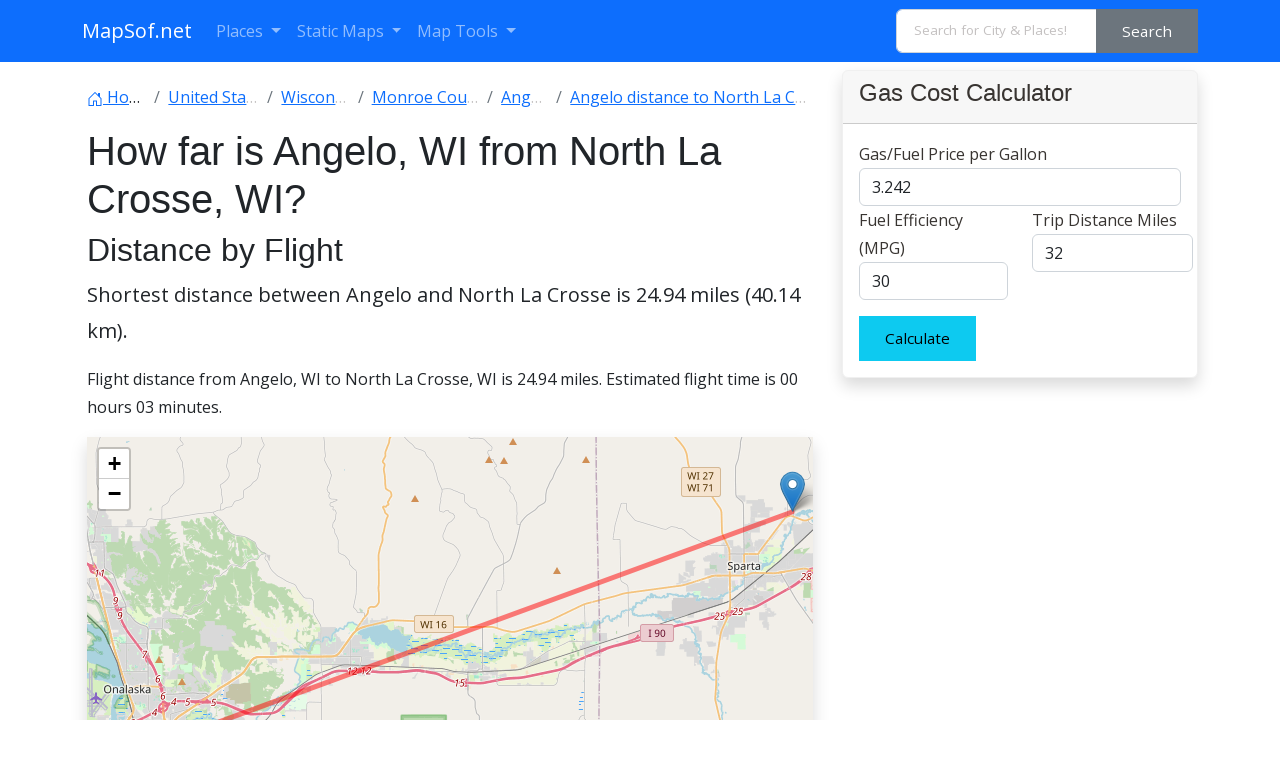

--- FILE ---
content_type: text/html; charset=UTF-8
request_url: https://www.mapsof.net/distance/angelo-to-north-la-crosse
body_size: 12058
content:
<!DOCTYPE html><html lang="en" data-bs-theme="auto"><head><meta charset="utf-8"/>
<script>var __ezHttpConsent={setByCat:function(src,tagType,attributes,category,force,customSetScriptFn=null){var setScript=function(){if(force||window.ezTcfConsent[category]){if(typeof customSetScriptFn==='function'){customSetScriptFn();}else{var scriptElement=document.createElement(tagType);scriptElement.src=src;attributes.forEach(function(attr){for(var key in attr){if(attr.hasOwnProperty(key)){scriptElement.setAttribute(key,attr[key]);}}});var firstScript=document.getElementsByTagName(tagType)[0];firstScript.parentNode.insertBefore(scriptElement,firstScript);}}};if(force||(window.ezTcfConsent&&window.ezTcfConsent.loaded)){setScript();}else if(typeof getEzConsentData==="function"){getEzConsentData().then(function(ezTcfConsent){if(ezTcfConsent&&ezTcfConsent.loaded){setScript();}else{console.error("cannot get ez consent data");force=true;setScript();}});}else{force=true;setScript();console.error("getEzConsentData is not a function");}},};</script>
<script>var ezTcfConsent=window.ezTcfConsent?window.ezTcfConsent:{loaded:false,store_info:false,develop_and_improve_services:false,measure_ad_performance:false,measure_content_performance:false,select_basic_ads:false,create_ad_profile:false,select_personalized_ads:false,create_content_profile:false,select_personalized_content:false,understand_audiences:false,use_limited_data_to_select_content:false,};function getEzConsentData(){return new Promise(function(resolve){document.addEventListener("ezConsentEvent",function(event){var ezTcfConsent=event.detail.ezTcfConsent;resolve(ezTcfConsent);});});}</script>
<script>if(typeof _setEzCookies!=='function'){function _setEzCookies(ezConsentData){var cookies=window.ezCookieQueue;for(var i=0;i<cookies.length;i++){var cookie=cookies[i];if(ezConsentData&&ezConsentData.loaded&&ezConsentData[cookie.tcfCategory]){document.cookie=cookie.name+"="+cookie.value;}}}}
window.ezCookieQueue=window.ezCookieQueue||[];if(typeof addEzCookies!=='function'){function addEzCookies(arr){window.ezCookieQueue=[...window.ezCookieQueue,...arr];}}
addEzCookies([{name:"ezoab_310271",value:"mod275-c; Path=/; Domain=mapsof.net; Max-Age=7200",tcfCategory:"store_info",isEzoic:"true",},{name:"ezosuibasgeneris-1",value:"84f15352-b837-4cad-66fb-f9e1b6275bd0; Path=/; Domain=mapsof.net; Expires=Thu, 21 Jan 2027 04:54:38 UTC; Secure; SameSite=None",tcfCategory:"understand_audiences",isEzoic:"true",}]);if(window.ezTcfConsent&&window.ezTcfConsent.loaded){_setEzCookies(window.ezTcfConsent);}else if(typeof getEzConsentData==="function"){getEzConsentData().then(function(ezTcfConsent){if(ezTcfConsent&&ezTcfConsent.loaded){_setEzCookies(window.ezTcfConsent);}else{console.error("cannot get ez consent data");_setEzCookies(window.ezTcfConsent);}});}else{console.error("getEzConsentData is not a function");_setEzCookies(window.ezTcfConsent);}</script><script type="text/javascript" data-ezscrex='false' data-cfasync='false'>window._ezaq = Object.assign({"edge_cache_status":11,"edge_response_time":414,"url":"https://www.mapsof.net/distance/angelo-to-north-la-crosse"}, typeof window._ezaq !== "undefined" ? window._ezaq : {});</script><script type="text/javascript" data-ezscrex='false' data-cfasync='false'>window._ezaq = Object.assign({"ab_test_id":"mod275-c"}, typeof window._ezaq !== "undefined" ? window._ezaq : {});window.__ez=window.__ez||{};window.__ez.tf={};</script><script type="text/javascript" data-ezscrex='false' data-cfasync='false'>window.ezDisableAds = true;</script>
<script data-ezscrex='false' data-cfasync='false' data-pagespeed-no-defer>var __ez=__ez||{};__ez.stms=Date.now();__ez.evt={};__ez.script={};__ez.ck=__ez.ck||{};__ez.template={};__ez.template.isOrig=true;__ez.queue=__ez.queue||function(){var e=0,i=0,t=[],n=!1,o=[],r=[],s=!0,a=function(e,i,n,o,r,s,a){var l=arguments.length>7&&void 0!==arguments[7]?arguments[7]:window,d=this;this.name=e,this.funcName=i,this.parameters=null===n?null:w(n)?n:[n],this.isBlock=o,this.blockedBy=r,this.deleteWhenComplete=s,this.isError=!1,this.isComplete=!1,this.isInitialized=!1,this.proceedIfError=a,this.fWindow=l,this.isTimeDelay=!1,this.process=function(){f("... func = "+e),d.isInitialized=!0,d.isComplete=!0,f("... func.apply: "+e);var i=d.funcName.split("."),n=null,o=this.fWindow||window;i.length>3||(n=3===i.length?o[i[0]][i[1]][i[2]]:2===i.length?o[i[0]][i[1]]:o[d.funcName]),null!=n&&n.apply(null,this.parameters),!0===d.deleteWhenComplete&&delete t[e],!0===d.isBlock&&(f("----- F'D: "+d.name),m())}},l=function(e,i,t,n,o,r,s){var a=arguments.length>7&&void 0!==arguments[7]?arguments[7]:window,l=this;this.name=e,this.path=i,this.async=o,this.defer=r,this.isBlock=t,this.blockedBy=n,this.isInitialized=!1,this.isError=!1,this.isComplete=!1,this.proceedIfError=s,this.fWindow=a,this.isTimeDelay=!1,this.isPath=function(e){return"/"===e[0]&&"/"!==e[1]},this.getSrc=function(e){return void 0!==window.__ezScriptHost&&this.isPath(e)&&"banger.js"!==this.name?window.__ezScriptHost+e:e},this.process=function(){l.isInitialized=!0,f("... file = "+e);var i=this.fWindow?this.fWindow.document:document,t=i.createElement("script");t.src=this.getSrc(this.path),!0===o?t.async=!0:!0===r&&(t.defer=!0),t.onerror=function(){var e={url:window.location.href,name:l.name,path:l.path,user_agent:window.navigator.userAgent};"undefined"!=typeof _ezaq&&(e.pageview_id=_ezaq.page_view_id);var i=encodeURIComponent(JSON.stringify(e)),t=new XMLHttpRequest;t.open("GET","//g.ezoic.net/ezqlog?d="+i,!0),t.send(),f("----- ERR'D: "+l.name),l.isError=!0,!0===l.isBlock&&m()},t.onreadystatechange=t.onload=function(){var e=t.readyState;f("----- F'D: "+l.name),e&&!/loaded|complete/.test(e)||(l.isComplete=!0,!0===l.isBlock&&m())},i.getElementsByTagName("head")[0].appendChild(t)}},d=function(e,i){this.name=e,this.path="",this.async=!1,this.defer=!1,this.isBlock=!1,this.blockedBy=[],this.isInitialized=!0,this.isError=!1,this.isComplete=i,this.proceedIfError=!1,this.isTimeDelay=!1,this.process=function(){}};function c(e,i,n,s,a,d,c,u,f){var m=new l(e,i,n,s,a,d,c,f);!0===u?o[e]=m:r[e]=m,t[e]=m,h(m)}function h(e){!0!==u(e)&&0!=s&&e.process()}function u(e){if(!0===e.isTimeDelay&&!1===n)return f(e.name+" blocked = TIME DELAY!"),!0;if(w(e.blockedBy))for(var i=0;i<e.blockedBy.length;i++){var o=e.blockedBy[i];if(!1===t.hasOwnProperty(o))return f(e.name+" blocked = "+o),!0;if(!0===e.proceedIfError&&!0===t[o].isError)return!1;if(!1===t[o].isComplete)return f(e.name+" blocked = "+o),!0}return!1}function f(e){var i=window.location.href,t=new RegExp("[?&]ezq=([^&#]*)","i").exec(i);"1"===(t?t[1]:null)&&console.debug(e)}function m(){++e>200||(f("let's go"),p(o),p(r))}function p(e){for(var i in e)if(!1!==e.hasOwnProperty(i)){var t=e[i];!0===t.isComplete||u(t)||!0===t.isInitialized||!0===t.isError?!0===t.isError?f(t.name+": error"):!0===t.isComplete?f(t.name+": complete already"):!0===t.isInitialized&&f(t.name+": initialized already"):t.process()}}function w(e){return"[object Array]"==Object.prototype.toString.call(e)}return window.addEventListener("load",(function(){setTimeout((function(){n=!0,f("TDELAY -----"),m()}),5e3)}),!1),{addFile:c,addFileOnce:function(e,i,n,o,r,s,a,l,d){t[e]||c(e,i,n,o,r,s,a,l,d)},addDelayFile:function(e,i){var n=new l(e,i,!1,[],!1,!1,!0);n.isTimeDelay=!0,f(e+" ...  FILE! TDELAY"),r[e]=n,t[e]=n,h(n)},addFunc:function(e,n,s,l,d,c,u,f,m,p){!0===c&&(e=e+"_"+i++);var w=new a(e,n,s,l,d,u,f,p);!0===m?o[e]=w:r[e]=w,t[e]=w,h(w)},addDelayFunc:function(e,i,n){var o=new a(e,i,n,!1,[],!0,!0);o.isTimeDelay=!0,f(e+" ...  FUNCTION! TDELAY"),r[e]=o,t[e]=o,h(o)},items:t,processAll:m,setallowLoad:function(e){s=e},markLoaded:function(e){if(e&&0!==e.length){if(e in t){var i=t[e];!0===i.isComplete?f(i.name+" "+e+": error loaded duplicate"):(i.isComplete=!0,i.isInitialized=!0)}else t[e]=new d(e,!0);f("markLoaded dummyfile: "+t[e].name)}},logWhatsBlocked:function(){for(var e in t)!1!==t.hasOwnProperty(e)&&u(t[e])}}}();__ez.evt.add=function(e,t,n){e.addEventListener?e.addEventListener(t,n,!1):e.attachEvent?e.attachEvent("on"+t,n):e["on"+t]=n()},__ez.evt.remove=function(e,t,n){e.removeEventListener?e.removeEventListener(t,n,!1):e.detachEvent?e.detachEvent("on"+t,n):delete e["on"+t]};__ez.script.add=function(e){var t=document.createElement("script");t.src=e,t.async=!0,t.type="text/javascript",document.getElementsByTagName("head")[0].appendChild(t)};__ez.dot=__ez.dot||{};__ez.queue.addFileOnce('/detroitchicago/boise.js', '/detroitchicago/boise.js?gcb=195-0&cb=5', true, [], true, false, true, false);__ez.queue.addFileOnce('/parsonsmaize/abilene.js', '/parsonsmaize/abilene.js?gcb=195-0&cb=e80eca0cdb', true, [], true, false, true, false);__ez.queue.addFileOnce('/parsonsmaize/mulvane.js', '/parsonsmaize/mulvane.js?gcb=195-0&cb=e75e48eec0', true, ['/parsonsmaize/abilene.js'], true, false, true, false);__ez.queue.addFileOnce('/detroitchicago/birmingham.js', '/detroitchicago/birmingham.js?gcb=195-0&cb=539c47377c', true, ['/parsonsmaize/abilene.js'], true, false, true, false);</script>
<script data-ezscrex="false" type="text/javascript" data-cfasync="false">window._ezaq = Object.assign({"ad_cache_level":0,"adpicker_placement_cnt":0,"ai_placeholder_cache_level":0,"ai_placeholder_placement_cnt":-1,"domain":"mapsof.net","domain_id":310271,"ezcache_level":0,"ezcache_skip_code":14,"has_bad_image":0,"has_bad_words":0,"is_sitespeed":0,"lt_cache_level":0,"response_size":44677,"response_size_orig":38922,"response_time_orig":404,"template_id":5,"url":"https://www.mapsof.net/distance/angelo-to-north-la-crosse","word_count":0,"worst_bad_word_level":0}, typeof window._ezaq !== "undefined" ? window._ezaq : {});__ez.queue.markLoaded('ezaqBaseReady');</script>
<script type='text/javascript' data-ezscrex='false' data-cfasync='false'>
window.ezAnalyticsStatic = true;

function analyticsAddScript(script) {
	var ezDynamic = document.createElement('script');
	ezDynamic.type = 'text/javascript';
	ezDynamic.innerHTML = script;
	document.head.appendChild(ezDynamic);
}
function getCookiesWithPrefix() {
    var allCookies = document.cookie.split(';');
    var cookiesWithPrefix = {};

    for (var i = 0; i < allCookies.length; i++) {
        var cookie = allCookies[i].trim();

        for (var j = 0; j < arguments.length; j++) {
            var prefix = arguments[j];
            if (cookie.indexOf(prefix) === 0) {
                var cookieParts = cookie.split('=');
                var cookieName = cookieParts[0];
                var cookieValue = cookieParts.slice(1).join('=');
                cookiesWithPrefix[cookieName] = decodeURIComponent(cookieValue);
                break; // Once matched, no need to check other prefixes
            }
        }
    }

    return cookiesWithPrefix;
}
function productAnalytics() {
	var d = {"pr":[6],"omd5":"26a58d649505340e4ec2812ae994e6c4","nar":"risk score"};
	d.u = _ezaq.url;
	d.p = _ezaq.page_view_id;
	d.v = _ezaq.visit_uuid;
	d.ab = _ezaq.ab_test_id;
	d.e = JSON.stringify(_ezaq);
	d.ref = document.referrer;
	d.c = getCookiesWithPrefix('active_template', 'ez', 'lp_');
	if(typeof ez_utmParams !== 'undefined') {
		d.utm = ez_utmParams;
	}

	var dataText = JSON.stringify(d);
	var xhr = new XMLHttpRequest();
	xhr.open('POST','/ezais/analytics?cb=1', true);
	xhr.onload = function () {
		if (xhr.status!=200) {
            return;
		}

        if(document.readyState !== 'loading') {
            analyticsAddScript(xhr.response);
            return;
        }

        var eventFunc = function() {
            if(document.readyState === 'loading') {
                return;
            }
            document.removeEventListener('readystatechange', eventFunc, false);
            analyticsAddScript(xhr.response);
        };

        document.addEventListener('readystatechange', eventFunc, false);
	};
	xhr.setRequestHeader('Content-Type','text/plain');
	xhr.send(dataText);
}
__ez.queue.addFunc("productAnalytics", "productAnalytics", null, true, ['ezaqBaseReady'], false, false, false, true);
</script><base href="https://www.mapsof.net/distance/angelo-to-north-la-crosse"/>
    
    <meta name="viewport" content="width=device-width, initial-scale=1"/>
    <title>Distance from Angelo, WI to North La Crosse, WI - MapSof.net</title>
    <link rel="preconnect" href="https://fonts.googleapis.com"/>
    <link rel="shortcut icon" href="https://www.mapsof.net/favicon.png"/>
    <link rel="apple-touch-icon-precomposed" type="image/x-icon" href="https://www.mapsof.net/icons/apple-touch-icon-72x72-precomposed.png" sizes="72x72"/>
    <link rel="apple-touch-icon-precomposed" type="image/x-icon" href="https://www.mapsof.net/icons/apple-touch-icon-114x114-precomposed.png" sizes="114x114"/>
    <link rel="apple-touch-icon-precomposed" type="image/x-icon" href="https://www.mapsof.net/icons/apple-touch-icon-144x144-precomposed.png" sizes="144x144"/>
    <link rel="apple-touch-icon-precomposed" type="image/x-icon" href="https://www.mapsof.net/icons/apple-touch-icon-precomposed.png" sizes="72x72"/>

    <link href="https://fonts.googleapis.com/css?family=Open%20Sans:400|Barlow%20Semi%20Condensed:400&amp;display=swap" rel="stylesheet"/>
    <link href="https://www.mapsof.net/css/main.css?v=22" rel="stylesheet"/>
    <style>

        /* Body font */
        /* Open Sans */
        body {
            font-family: "Open Sans", -apple-system, BlinkMacSystemFont, "Segoe UI", Roboto, "Helvetica Neue", Arial, "Noto Sans", sans-serif, "Apple Color Emoji", "Segoe UI Emoji", "Segoe UI Symbol", "Noto Color Emoji";;
        }

        h1,h2,h3,h4,h5,h6,.h1,.h2,.h3,.h4,.h5,.h6 {
            font-family: "Barlow%20Semi%20Condensed", -apple-system, BlinkMacSystemFont, "Segoe UI", Roboto, "Helvetica Neue", Arial, "Noto Sans", sans-serif, "Apple Color Emoji", "Segoe UI Emoji", "Segoe UI Symbol", "Noto Color Emoji";;
        }


    </style>
    <meta name="csrf-token" content="8WO8oPJPbF4Lt79cTm5iuIaEIO9PDLvpyShKiL1H"/>
                <link rel="canonical" href="https://www.mapsof.net/distance/angelo-to-north-la-crosse"/>
        
    <link rel="stylesheet" href="https://unpkg.com/leaflet@1.7.1/dist/leaflet.css" integrity="sha512-xodZBNTC5n17Xt2atTPuE1HxjVMSvLVW9ocqUKLsCC5CXdbqCmblAshOMAS6/keqq/sMZMZ19scR4PsZChSR7A==" crossorigin=""/>
    <meta name="msvalidate.01" content="30F7ECA6E2363D352102C079AB195349"/>
            <script async="" src="https://pagead2.googlesyndication.com/pagead/js/adsbygoogle.js?client=ca-pub-8160334565061760" crossorigin="anonymous"></script>
    

<script type='text/javascript'>
var ezoTemplate = 'orig_site';
var ezouid = '1';
var ezoFormfactor = '1';
</script><script data-ezscrex="false" type='text/javascript'>
var soc_app_id = '0';
var did = 310271;
var ezdomain = 'mapsof.net';
var ezoicSearchable = 1;
</script></head>
<body>

<nav class="navbar navbar-expand-lg bg-primary navbar-dark" data-bs-theme="dark">
    <div class="container">
        <a class="navbar-brand" href="https://www.mapsof.net" title="Go to homepage">MapSof.net</a>
        <button class="navbar-toggler" type="button" data-bs-toggle="collapse" data-bs-target="#navbarColor02" aria-controls="navbarColor02" aria-expanded="false" aria-label="Toggle navigation">
            <span class="navbar-toggler-icon"></span>
        </button>
        <div class="collapse navbar-collapse" id="navbarColor02">
            <ul class="navbar-nav me-auto mb-2 mb-lg-0">
                <li class="nav-item dropdown">
                    <a class="nav-link dropdown-toggle" href="#" id="places" role="button" data-bs-toggle="dropdown" aria-expanded="false">
                        Places
                    </a>
                    <ul class="dropdown-menu" aria-labelledby="places">
                        <li><a class="dropdown-item" href="/places/countries">Countries</a></li>
                        <li><a class="dropdown-item" href="/places/states">States</a></li>
                        <li><a class="dropdown-item" href="/places/capital-cities">Capital Cities</a></li>
                        <li><a class="dropdown-item" href="/places/cities">Cities</a></li>

                        <li><a class="dropdown-item" href="/places/all"></a></li>
                    </ul>
                </li>

                <li class="nav-item dropdown">
                    <a class="nav-link dropdown-toggle" href="#" id="smaps" role="button" data-bs-toggle="dropdown" aria-expanded="false">
                        Static Maps
                    </a>
                    <ul class="dropdown-menu" aria-labelledby="smaps">
                        <li> <a class="dropdown-item" href="/map-search?maptype=physical" title="Physical maps">Physical</a></li>
                        <li> <a class="dropdown-item" href="/map-search?maptype=political" title="Political maps">Political</a></li>
                        <li> <a class="dropdown-item" href="/map-search?maptype=topo" title="Topographic maps">Topo</a></li>
                        <li> <a class="dropdown-item" href="/map-search?maptype=relief" title="Relief maps">Relief</a></li>
                        <li> <a class="dropdown-item" href="/map-search?maptype=historical" title="Historical maps">Historical</a></li>
                        <li> <a class="dropdown-item" href="/map-search?maptype=satellite" title="Satellite maps">Satellite</a></li>
                        <li> <a class="dropdown-item" href="/map-search?maptype=road" title="Road map">Road</a></li>
                        <li> <a class="dropdown-item" href="/map-search?maptype=street" title="Street maps">Street</a></li>
                        <li> <a class="dropdown-item" href="/map-search?maptype=climate" title="Climate maps">Climate</a></li>
                    </ul>
                </li>
                <li class="nav-item dropdown">
                    <a class="nav-link dropdown-toggle" href="#" id="maptools" role="button" data-bs-toggle="dropdown" aria-expanded="false">
                        Map Tools
                    </a>
                    <ul class="dropdown-menu" aria-labelledby="maptools">
                        <li><a class="dropdown-item" href="/distance-calculator">Distance Calculator</a></li>
                        
                        <li><a class="dropdown-item" href="/address-locator">Address Locator </a></li>
                        
                        <li><a class="dropdown-item" href="/street-view">Street View</a></li>
                        <li><a class="dropdown-item" href="/geocoder">Geocoder Tool</a></li>
                        
                        <li><a class="dropdown-item" href="/coordinate">Coordinates</a></li>
                    </ul>
                </li>

            </ul>

            <form class="d-flex" action="/search" method="get">
                <div id="search-by-category">
                    <div class="search-container">
                        <div class="search-box input-group">
                            <input type="text" autocomplete="off" id="text-search" name="q" placeholder="Search for City &amp; Places!" class="input-sm form-control" autocomplete="off"/>
                            <button type="button" id="btn-search-category" class="btn btn-sm btn-secondary"><span class="hidden-xs hidden-sm">Search</span><span class="visible-xs visible-sm"><i class="fal fa-search"></i></span></button>
                        </div>
                    </div>
                </div>
            </form>
        </div>
    </div>
</nav>

    <div class="container">
        <div class="row">
            
            <div class="col-md-8">
                <div class="bg-white" style="padding: 5px;">
                <nav aria-label="breadcrumb">
                    <ol class="breadcrumb flex-nowrap pt-3" itemscope="" itemtype="https://schema.org/BreadcrumbList">
                        <li class="breadcrumb-item text-truncate" itemprop="itemListElement" itemscope="" itemtype="https://schema.org/ListItem">
                            <a itemprop="item" href="https://www.mapsof.net">
                                <svg xmlns="http://www.w3.org/2000/svg" width="16" height="16" fill="currentColor" class="bi bi-house-door" viewBox="0 0 16 16">
                                    <path d="M8.354 1.146a.5.5 0 0 0-.708 0l-6 6A.5.5 0 0 0 1.5 7.5v7a.5.5 0 0 0 .5.5h4.5a.5.5 0 0 0 .5-.5v-4h2v4a.5.5 0 0 0 .5.5H14a.5.5 0 0 0 .5-.5v-7a.5.5 0 0 0-.146-.354L13 5.793V2.5a.5.5 0 0 0-.5-.5h-1a.5.5 0 0 0-.5.5v1.293L8.354 1.146zM2.5 14V7.707l5.5-5.5 5.5 5.5V14H10v-4a.5.5 0 0 0-.5-.5h-3a.5.5 0 0 0-.5.5v4H2.5z"></path>
                                </svg> <span itemprop="name">Home</span></a>
                            <meta itemprop="position" content="1"/>
                        </li>
                                                                            <li class="breadcrumb-item text-truncate" itemprop="itemListElement" itemscope="" itemtype="https://schema.org/ListItem">
                                <a itemprop="item" href="https://www.mapsof.net/united-states">
                                    <span itemprop="name">United States</span></a>
                                <meta itemprop="position" content="3"/>
                            </li>
                                                                            <li class="breadcrumb-item text-truncate" itemprop="itemListElement" itemscope="" itemtype="https://schema.org/ListItem">
                                <a itemprop="item" href="https://www.mapsof.net/wisconsin">
                                    <span itemprop="name">Wisconsin</span></a>
                                <meta itemprop="position" content="4"/>
                            </li>
                                                                            <li class="breadcrumb-item text-truncate" itemprop="itemListElement" itemscope="" itemtype="https://schema.org/ListItem">
                                <a itemprop="item" href="https://www.mapsof.net/monroe-county-wi">
                                    <span itemprop="name">Monroe County</span></a>
                                <meta itemprop="position" content="5"/>
                            </li>
                                                <li class="breadcrumb-item text-truncate" itemprop="itemListElement" itemscope="" itemtype="https://schema.org/ListItem">
                            <a itemprop="item" href="https://www.mapsof.net/angelo">
                                <span itemprop="name">Angelo</span></a>
                            <meta itemprop="position" content="6"/>
                        </li>
                        <li class="breadcrumb-item text-truncate" itemprop="itemListElement" itemscope="" itemtype="https://schema.org/ListItem">
                            <a itemprop="item" href="https://www.mapsof.net/distance/angelo-to-north-la-crosse">
                                <span itemprop="name">Angelo distance to North La Crosse </span></a>
                            <meta itemprop="position" content="6"/>
                        </li>
                    </ol>


                </nav>
                <h1 class="h1">How far is  Angelo, WI from North La Crosse, WI?</h1>

                    
                <h2>Distance by Flight</h2>
                <p class="lead">Shortest distance between Angelo and North La Crosse is <strong>24.94 miles (40.14 km)</strong>.</p>
                    <p>Flight distance from Angelo, WI  to North La Crosse, WI is 24.94 miles. Estimated flight time is 00 hours 03 minutes.</p>

                                <div id="distance-map" style="width:100%;height:400px;" class="map shadow mb-4"></div>
                <h2>Driving distance</h2>
                <p class="lead">The driving distance from Angelo, Wisconsin to North La Crosse, Wisconsin is:
                     <strong>31.8 miles (51.19 km)</strong> by car.</p>

                <p>Driving from Angelo to North La Crosse will take approximately 00 hours 33 minutes.</p>



                <div class="row row-cols-1 row-cols-md-2 g-4">
                    <div class="col">
                        <div class="card">
                                                            <a href="https://www.mapsof.net/angelo"><img src="https://cdn.mapsof.net/images/524/5243968/angelo-locator-map-image_188422.png" loading="lazy" class="card-img-top" alt="North La Crosse image"/></a>
                                                        <div class="card-body">
                                <h5 class="card-title">#1 <a href="https://www.mapsof.net/angelo">Angelo</a> </h5>
                                <p class="card-text">Civil town in Monroe County, Wisconsin</p>
                            </div>
                            <table class="table table-striped">
                                <tbody>
                                <tr>
                                    <th>Population</th>
                                    <td>1746</td>
                                </tr>
                                <tr>
                                    <th>GPS Coordinates</th>
                                    <td>43°58&#39;15&#34;N 90°46&#39;40&#34;W</td>
                                </tr>
                                <tr>
                                    <th>Latitude</th>
                                    <td>43.9708000</td>
                                </tr>
                                <tr>
                                    <th>Longitude</th>
                                    <td>-90.7779100</td>
                                </tr>
                                <tr>
                                    <th>Altitude</th>
                                    <td>246</td>
                                </tr>
                                <tr>
                                    <th>Country</th>
                                    <td><a href="https://www.mapsof.net/united-states">United States</a></td>
                                </tr>
                                </tbody>
                            </table>
                        </div>
                    </div>
                    <div class="col">
                        <div class="card">
                                                        <div class="card-body">
                                <h5 class="card-title">#2 <a href="https://www.mapsof.net/north-la-crosse">North La Crosse</a> </h5>
                                <p class="card-text"> A city in La Crosse County, Wisconsin. It is located on the Mississippi River in western Wisconsin. North La Crosse is known for its many parks and green spaces, its many historical sites, and its many attractions, such as the North La Crosse Historical Society and the Great River Bluffs State Park. </p>
                            </div>
                            <table class="table table-striped">
                                <tbody>
                                <tr>
                                    <th>Population</th>
                                    <td>50470</td>
                                </tr>
                                <tr>
                                    <th>GPS Coordinates</th>
                                    <td>43°50&#39;47&#34;N 91°14&#39;53&#34;W</td>
                                </tr>
                                <tr>
                                    <th>Latitude</th>
                                    <td>43.8463500</td>
                                </tr>
                                <tr>
                                    <th>Longitude</th>
                                    <td>-91.2481900</td>
                                </tr>
                                <tr>
                                    <th>Altitude</th>
                                    <td>197</td>
                                </tr>
                                <tr>
                                    <th>Country</th>
                                    <td><a href="https://www.mapsof.net/united-states">United States</a></td>
                                </tr>
                                </tbody>
                            </table>
                        </div>
                    </div>

                </div>

                <div class="alert alert-light" role="alert">
                    Starting point in Angelo: Grand Avenue (-90.778097,43.970799)<br/>
                    Ending point in North La Crosse: Rose Street (-91.248268,43.846348)
                </div>

                <h4>Estimated Travel Time Between Angelo and North La Crosse</h4>
                <p>The distance between Angelo and North La Crosse is <strong>51 km</strong> if you choose to drive by road. You can go 00 hours 34 minutes if you drive your car at an average speed of 90 kilometers / hour. For different choices, please review the avg. speed travel time table on the below.</p>

                                    <p>There is no time difference between Angelo and North La Crosse. The current time is 22:54:38.</p>
                
                <table class="table table-striped">
                    <tbody>
                    <tr>
                        <th>Average Speed</th>
                        <th>Travel Time</th>
                    </tr>
                    <tr>
                        <td>30 mph (48.3 km/h)</td>
                        <td>01 hours 03 minutes </td>
                    </tr>
                    <tr>
                        <td>40 mph (64.37 km/h)</td>
                        <td>00 hours 47 minutes</td>
                    </tr>
                    <tr>
                        <td>50 mph (80.47 km/h)</td>
                        <td>00 hours 38 minutes</td>
                    </tr>
                    <tr>
                        <td>60 mph (96.56 km/h)</td>
                        <td>00 hours 31 minutes</td>
                    </tr>
                    <tr>
                        <td>70 mph (112.65 km/h)</td>
                        <td>00 hours 27 minutes</td>
                    </tr>
                    <tr>
                        <td>75 mph (120.7 km/h)</td>
                        <td>00 hours 25 minutes</td>
                    </tr>
                    <tr>
                        <td>80 mph (128.75 km/h)</td>
                        <td>00 hours 23 minutes</td>
                    </tr>
                    </tbody>
                </table>
                <h3>Gas Consumption</h3>
                <p>A car with a fuel efficiency of 8.3 l/100 km will need <b>4.25 liters</b> (1.12 gallon) of gas to cover the route between Angelo and North La Crosse.<br/>

                    The estimated cost of gas to go from Angelo to North La Crosse is <b>$3.64</b> (diesel $4.76).</p>

                    <p>Wisconsin gas prices.</p>
                        <table class="table table-gray">
                            <thead>
                            <tr>
                                <th></th>
                                <th>Gasoline</th>
                                <th>Mid Grade</th>
                                <th>Premium</th>
                                <th>Diesel</th>
                            </tr>
                            </thead>
                            <tbody>
                            <tr>
                                <th>Gallon</th>
                                <td>$3.24</td>
                                <td>$3.7</td>
                                <td>$4.14</td>
                                <td>$4.25</td>
                            </tr>
                            <tr>
                                <th>Total</th>
                                <td>$3.64</td>
                                <td>$4.15</td>
                                <td>$4.64</td>
                                <td>$4.76</td>
                            </tr>

                            </tbody>
                        </table>


                <p class="text-muted">Take a look at our <a href="#calculator">Gas Cost Calculator</a> feature. It will figure out how much it will cost to drive this particular distance.</p>
                <p class="text-muted">The average gas price (in <a href="https://www.mapsof.net/wisconsin">Wisconsin</a> ) per gallon of daily gas for calculations is $3.242 (Diesel $4.245) /gallon. Last changed prices on January 20, 2026.</p>


                <h3>How did we calculate the distance?</h3>
                <p class="text-muted">The place names are translated into coordinates to approximate the distance between Angelo and North La Crosse (latitude and longitude). Cities, states, and countries each have their own regional center. The Haversine formula is used to measure the radius.</p>

                </div>
                                <h2>Distance to Other Cities</h2>













                    <div class="container">
                    <div class="row">
                                                                            <div class="col-md-6 col-sm-12">
                            <div class="card mt-3">
                                <div class="card-header"><a href="https://www.mapsof.net/eau-claire">Eau Claire, WI</a></div>
                                                                    <a href="https://www.mapsof.net/distance/angelo-to-eau-claire"><img src="https://cdn.mapsof.net/images/525/5251436/eau-claire-image_6064.jpg" class="card-img-top" loading="lazy" alt="North La Crosse image"/></a>
                                
                                <div class="card-body">
                                    <p class="card-text">Driving <a href="https://www.mapsof.net/distance/angelo-to-eau-claire">distance from Eau Claire, WI to Angelo</a> 76.78 miles (124 km) </p>
                                </div>
                                    <div class="card-footer">01 hours 16 minutes.</div>
                            </div>


                        </div>
                                                                                                        <div class="col-md-6 col-sm-12">
                            <div class="card mt-3">
                                <div class="card-header"><a href="https://www.mapsof.net/city-of-janesville">City of Janesville, WI</a></div>
                                                                    <a href="https://www.mapsof.net/distance/angelo-to-city-of-janesville"><img src="https://cdn.mapsof.net/images/526/5257764/city-of-janesville-image_64781.jpg" class="card-img-top" loading="lazy" alt="North La Crosse image"/></a>
                                
                                <div class="card-body">
                                    <p class="card-text">Driving <a href="https://www.mapsof.net/distance/angelo-to-city-of-janesville">distance from City of Janesville, WI to Angelo</a> 150.81 miles (243 km) </p>
                                </div>
                                    <div class="card-footer">02 hours 30 minutes.</div>
                            </div>


                        </div>
                                                                                                        <div class="col-md-6 col-sm-12">
                            <div class="card mt-3">
                                <div class="card-header"><a href="https://www.mapsof.net/kenosha">Kenosha, WI</a></div>
                                                                    <a href="https://www.mapsof.net/distance/angelo-to-kenosha"><img src="https://cdn.mapsof.net/images/526/5258393/kenosha-image_4364.jpg" class="card-img-top" loading="lazy" alt="North La Crosse image"/></a>
                                
                                <div class="card-body">
                                    <p class="card-text">Driving <a href="https://www.mapsof.net/distance/angelo-to-kenosha">distance from Kenosha, WI to Angelo</a> 221.32 miles (356 km) </p>
                                </div>
                                    <div class="card-footer">03 hours 41 minutes.</div>
                            </div>


                        </div>
                                                                                                        <div class="col-md-6 col-sm-12">
                            <div class="card mt-3">
                                <div class="card-header"><a href="https://www.mapsof.net/la-crosse">La Crosse, WI</a></div>
                                                                    <a href="https://www.mapsof.net/distance/angelo-to-la-crosse"><img src="https://cdn.mapsof.net/images/526/5258957/la-crosse-image_7086.jpg" class="card-img-top" loading="lazy" alt="North La Crosse image"/></a>
                                
                                <div class="card-body">
                                    <p class="card-text">Driving <a href="https://www.mapsof.net/distance/angelo-to-la-crosse">distance from La Crosse, WI to Angelo</a> 35 miles (56 km) </p>
                                </div>
                                    <div class="card-footer">00 hours 34 minutes.</div>
                            </div>


                        </div>
                                                                                                        <div class="col-md-6 col-sm-12">
                            <div class="card mt-3">
                                <div class="card-header"><a href="https://www.mapsof.net/milwaukee">Milwaukee, WI</a></div>
                                                                    <a href="https://www.mapsof.net/distance/angelo-to-milwaukee"><img src="https://cdn.mapsof.net/images/526/5263045/milwaukee-image_1002.png" class="card-img-top" loading="lazy" alt="North La Crosse image"/></a>
                                
                                <div class="card-body">
                                    <p class="card-text">Driving <a href="https://www.mapsof.net/distance/angelo-to-milwaukee">distance from Milwaukee, WI to Angelo</a> 186.1 miles (300 km) </p>
                                </div>
                                    <div class="card-footer">03 hours 06 minutes.</div>
                            </div>


                        </div>
                                                                                                        <div class="col-md-6 col-sm-12">
                            <div class="card mt-3">
                                <div class="card-header"><a href="https://www.mapsof.net/new-berlin">New Berlin, WI</a></div>
                                                                    <a href="https://www.mapsof.net/distance/angelo-to-new-berlin"><img src="https://cdn.mapsof.net/images/526/5264381/new-berlin-image_8730.png" class="card-img-top" loading="lazy" alt="North La Crosse image"/></a>
                                
                                <div class="card-body">
                                    <p class="card-text">Driving <a href="https://www.mapsof.net/distance/angelo-to-new-berlin">distance from New Berlin, WI to Angelo</a> 178.37 miles (287 km) </p>
                                </div>
                                    <div class="card-footer">02 hours 58 minutes.</div>
                            </div>


                        </div>
                                                                                                        <div class="col-md-6 col-sm-12">
                            <div class="card mt-3">
                                <div class="card-header"><a href="https://www.mapsof.net/racine">Racine, WI</a></div>
                                                                    <a href="https://www.mapsof.net/distance/angelo-to-racine"><img src="https://cdn.mapsof.net/images/527/5268249/racine-image_5049.jpg" class="card-img-top" loading="lazy" alt="North La Crosse image"/></a>
                                
                                <div class="card-body">
                                    <p class="card-text">Driving <a href="https://www.mapsof.net/distance/angelo-to-racine">distance from Racine, WI to Angelo</a> 211.64 miles (341 km) </p>
                                </div>
                                    <div class="card-footer">03 hours 31 minutes.</div>
                            </div>


                        </div>
                                                                                                        <div class="col-md-6 col-sm-12">
                            <div class="card mt-3">
                                <div class="card-header"><a href="https://www.mapsof.net/wauwatosa">Wauwatosa, WI</a></div>
                                                                    <a href="https://www.mapsof.net/distance/angelo-to-wauwatosa"><img src="https://cdn.mapsof.net/images/528/5278159/wauwatosa-image_7818.jpg" class="card-img-top" loading="lazy" alt="North La Crosse image"/></a>
                                
                                <div class="card-body">
                                    <p class="card-text">Driving <a href="https://www.mapsof.net/distance/angelo-to-wauwatosa">distance from Wauwatosa, WI to Angelo</a> 181.6 miles (292 km) </p>
                                </div>
                                    <div class="card-footer">03 hours 01 minutes.</div>
                            </div>


                        </div>
                                                                                                        <div class="col-md-6 col-sm-12">
                            <div class="card mt-3">
                                <div class="card-header"><a href="https://www.mapsof.net/west-allis">West Allis, WI</a></div>
                                                                    <a href="https://www.mapsof.net/distance/angelo-to-west-allis"><img src="https://cdn.mapsof.net/images/528/5278420/west-allis-image_6357.jpg" class="card-img-top" loading="lazy" alt="North La Crosse image"/></a>
                                
                                <div class="card-body">
                                    <p class="card-text">Driving <a href="https://www.mapsof.net/distance/angelo-to-west-allis">distance from West Allis, WI to Angelo</a> 181.01 miles (291 km) </p>
                                </div>
                                    <div class="card-footer">03 hours 01 minutes.</div>
                            </div>


                        </div>
                                                                        </div>
                    </div>
                        <script async="" src="https://cdn.jsdelivr.net/npm/masonry-layout@4.2.2/dist/masonry.pkgd.min.js" integrity="sha384-GNFwBvfVxBkLMJpYMOABq3c+d3KnQxudP/mGPkzpZSTYykLBNsZEnG2D9G/X/+7D" crossorigin="anonymous"></script>

                            </div>

            <div class="col-md-4">

                <script type="text/javascript">
                    function fuel_calculator(price_fuel, mpg, distance) {
                        price_fuel = parseFloat(price_fuel);
                        mpg = parseFloat(mpg);
                        distance = parseFloat(distance);
                        gallons = (distance/mpg).toFixed(2);          price = (gallons * price_fuel).toFixed(1);
                        return document.getElementById('results').innerHTML = "<hr><p class='text-primary'>Fuel consumption: <span>" + gallons + "</span> gallons</p> <p class='text-danger'>Cost: <span>$" + price + "</span></p>";
                    };
                </script>

                <div class="card shadow mt-2 mb-3" id="calculator">
                    <div class="card-header"><h4 class="card-title">Gas Cost Calculator</h4></div>
                    <div class="card-body">
                        <div role="form" class="calculation_form">
                            <div class="row row_clear">
                                <div class="col-xs-12 col-sm-12 col-md-12 col-lg-12 row_clear">
                                    <div class="form-group">
                                        <label for="fuel2">Gas/Fuel Price per Gallon</label>
                                        <input type="text" class="form-control" id="fuel2" value="3.242"/>
                                    </div>
                                </div>
                                <div class="col-xs-12 col-sm-12 col-md-6 col-lg-6 row_clear">
                                    <div class="form-group">
                                        <label for="fuelConsumption">Fuel Efficiency (MPG)</label>
                                        <input type="text" class="form-control" id="fuelConsumption" value="30"/>
                                    </div>
                                </div>
                                <div class="form_distance col-xs-12 col-sm-12 col-md-6 col-lg-6 col-lg-offset-1" style="padding-right: 0px;">
                                    <div class="form-group">
                                        <label for="miroute2">Trip Distance Miles</label>
                                        <input type="text" class="form-control" id="miroute2" value="32"/>
                                    </div>
                                </div>
                                <div class="col-xs-12 col-sm-12 col-md-12 col-lg-12 calculation_form_info row_clear">
                                    <p id="results"></p>
                                </div>
                                <div class="col-xs-12 col-sm-12 col-md-12 col-lg-12">
                                    <button type="submit" onclick="fuel_calculator(document.getElementById(&#39;fuel2&#39;).value,document.getElementById(&#39;fuelConsumption&#39;).value,document.getElementById(&#39;miroute2&#39;).value)" class="btn btn-info btn-block">Calculate</button>
                                </div>
                            </div>
                        </div>
                    </div>
                </div>
                            </div>
        </div>

    </div>

<footer>
        <div class="container justify-content-center px-5 mt-5">
        <div class="row row-cols-2 row-cols-md-4 g-4">
            <div class="col">
                <ul class="list-unstyled">
                    <li class="mt-md-0 mt-4">Places</li>
                    <li><a href="https://www.mapsof.net/places/countries">Countries</a></li>
                    <li><a href="https://www.mapsof.net/places/states">States</a></li>
                    <li><a href="https://www.mapsof.net/places/cities">Cities</a></li>
                    <li><a href="https://www.mapsof.net/places/school">Schools</a></li>
                </ul>
            </div>

            <div class="col">
                <ul class="list-unstyled">
                    <li class="mt-md-0 mt-4">Static Maps</li>
                    <li><a href="https://www.mapsof.net/map-search?maptype=physical">Physical Maps</a> </li>
                    <li><a href="https://www.mapsof.net/map-search?maptype=political">Political Maps</a></li>
                    <li><a href="https://www.mapsof.net/map-search?maptype=historical">Historical Images</a></li>
                    <li><a href="https://www.mapsof.net/map-search?maptype=road">Road Maps</a></li>
                </ul>
            </div>

            <div class="col">
                <ul class="list-unstyled">
                    <li class="mt-md-0 mt-4">US Cities</li>
                    <li><a href="https://www.mapsof.net/california/cities">California Cities</a></li>
                    <li><a href="https://www.mapsof.net/texas/cities">Texas Cities</a></li>
                    <li><a href="https://www.mapsof.net/florida/cities">Florida Cities</a></li>
                    <li><a href="https://www.mapsof.net/new-york/cities">New York Cities</a></li>
                </ul>
            </div>
            <div class="col">
                <ul class="list-unstyled">
                    <li class="mt-md-0 mt-4"><a href="https://www.mapsof.net/about">About</a></li>
                    <li><a href="https://www.mapsof.net/terms">Terms of Use</a> </li>
                    <li><a href="https://www.mapsof.net/privacy">Privacy Policy</a></li>
                    <li><a href="https://www.mapsof.net/copyright">Copyright</a></li>
                    <li><a href="https://www.mapsof.net/contact">Contact</a></li>
                </ul>
            </div>
        </div>

        <div class="row justify-content-center px-3 py-3 pt-5">
            <div class="col text-center">
                <p class="mb-0">©2008-2024 MapSof.net. All rights reserved.</p>
            </div>
        </div>
        </div>
    </footer>

<script src="https://cdnjs.cloudflare.com/ajax/libs/jquery/3.6.0/jquery.min.js" integrity="sha512-894YE6QWD5I59HgZOGReFYm4dnWc1Qt5NtvYSaNcOP+u1T9qYdvdihz0PPSiiqn/+/3e7Jo4EaG7TubfWGUrMQ==" crossorigin="anonymous" referrerpolicy="no-referrer"></script>
<script src="https://cdn.jsdelivr.net/npm/@popperjs/core@2.11.8/dist/umd/popper.min.js" integrity="sha384-I7E8VVD/ismYTF4hNIPjVp/Zjvgyol6VFvRkX/vR+Vc4jQkC+hVqc2pM8ODewa9r" crossorigin="anonymous"></script>
<script src="https://cdn.jsdelivr.net/npm/bootstrap@5.3.0/dist/js/bootstrap.min.js" integrity="sha384-fbbOQedDUMZZ5KreZpsbe1LCZPVmfTnH7ois6mU1QK+m14rQ1l2bGBq41eYeM/fS" crossorigin="anonymous"></script>

        <script src="https://unpkg.com/leaflet@1.7.1/dist/leaflet.js" integrity="sha512-XQoYMqMTK8LvdxXYG3nZ448hOEQiglfqkJs1NOQV44cWnUrBc8PkAOcXy20w0vlaXaVUearIOBhiXZ5V3ynxwA==" crossorigin=""></script>
    <script src="https://www.mapsof.net/js/ggds.js"></script>
    <script>
        var mymap = L.map('distance-map');
        var mmr1 = L.marker([43.9708000,-90.7779100]);
        mmr1.bindPopup('Angelo');
        mmr1.addTo(mymap);
        var mmr2 = L.marker([43.8463500,-91.2481900]);
        mmr2.bindPopup('North La Crosse');
        mmr2.addTo(mymap);
        L.tileLayer('https://{s}.tile.openstreetmap.org/{z}/{x}/{y}.png?{foo}', {foo: 'bar',
            attribution:'&copy; <a href="https://www.openstreetmap.org/copyright">OpenStreetMap</a>'}).addTo(mymap);
        mymap.setView([43.9708000,-90.7779100], 5);
        var Geodesic = L.geodesic([[mmr1.getLatLng(), mmr2.getLatLng()]], {weight: 5,opacity: 0.5,color: 'red',steps: 50}).addTo(mymap);
        mymap.fitBounds(L.latLngBounds(mmr1.getLatLng(), mmr2.getLatLng()));
        Geodesic.update = function () { Geodesic.setLatLngs([[mmr1.getLatLng(), mmr2.getLatLng()]]);};Geodesic.update();
    </script>


    <!-- Global site tag (gtag.js) - Google Analytics -->

















<script async="" data-id="101419278" src="//static.getclicky.com/js"></script>
<noscript><p><img alt="Clicky" width="1" height="1" src="//in.getclicky.com/101419278ns.gif" /></p></noscript>

<script data-cfasync="false">function _emitEzConsentEvent(){var customEvent=new CustomEvent("ezConsentEvent",{detail:{ezTcfConsent:window.ezTcfConsent},bubbles:true,cancelable:true,});document.dispatchEvent(customEvent);}
(function(window,document){function _setAllEzConsentTrue(){window.ezTcfConsent.loaded=true;window.ezTcfConsent.store_info=true;window.ezTcfConsent.develop_and_improve_services=true;window.ezTcfConsent.measure_ad_performance=true;window.ezTcfConsent.measure_content_performance=true;window.ezTcfConsent.select_basic_ads=true;window.ezTcfConsent.create_ad_profile=true;window.ezTcfConsent.select_personalized_ads=true;window.ezTcfConsent.create_content_profile=true;window.ezTcfConsent.select_personalized_content=true;window.ezTcfConsent.understand_audiences=true;window.ezTcfConsent.use_limited_data_to_select_content=true;window.ezTcfConsent.select_personalized_content=true;}
function _clearEzConsentCookie(){document.cookie="ezCMPCookieConsent=tcf2;Domain=.mapsof.net;Path=/;expires=Thu, 01 Jan 1970 00:00:00 GMT";}
_clearEzConsentCookie();if(typeof window.__tcfapi!=="undefined"){window.ezgconsent=false;var amazonHasRun=false;function _ezAllowed(tcdata,purpose){return(tcdata.purpose.consents[purpose]||tcdata.purpose.legitimateInterests[purpose]);}
function _handleConsentDecision(tcdata){window.ezTcfConsent.loaded=true;if(!tcdata.vendor.consents["347"]&&!tcdata.vendor.legitimateInterests["347"]){window._emitEzConsentEvent();return;}
window.ezTcfConsent.store_info=_ezAllowed(tcdata,"1");window.ezTcfConsent.develop_and_improve_services=_ezAllowed(tcdata,"10");window.ezTcfConsent.measure_content_performance=_ezAllowed(tcdata,"8");window.ezTcfConsent.select_basic_ads=_ezAllowed(tcdata,"2");window.ezTcfConsent.create_ad_profile=_ezAllowed(tcdata,"3");window.ezTcfConsent.select_personalized_ads=_ezAllowed(tcdata,"4");window.ezTcfConsent.create_content_profile=_ezAllowed(tcdata,"5");window.ezTcfConsent.measure_ad_performance=_ezAllowed(tcdata,"7");window.ezTcfConsent.use_limited_data_to_select_content=_ezAllowed(tcdata,"11");window.ezTcfConsent.select_personalized_content=_ezAllowed(tcdata,"6");window.ezTcfConsent.understand_audiences=_ezAllowed(tcdata,"9");window._emitEzConsentEvent();}
function _handleGoogleConsentV2(tcdata){if(!tcdata||!tcdata.purpose||!tcdata.purpose.consents){return;}
var googConsentV2={};if(tcdata.purpose.consents[1]){googConsentV2.ad_storage='granted';googConsentV2.analytics_storage='granted';}
if(tcdata.purpose.consents[3]&&tcdata.purpose.consents[4]){googConsentV2.ad_personalization='granted';}
if(tcdata.purpose.consents[1]&&tcdata.purpose.consents[7]){googConsentV2.ad_user_data='granted';}
if(googConsentV2.analytics_storage=='denied'){gtag('set','url_passthrough',true);}
gtag('consent','update',googConsentV2);}
__tcfapi("addEventListener",2,function(tcdata,success){if(!success||!tcdata){window._emitEzConsentEvent();return;}
if(!tcdata.gdprApplies){_setAllEzConsentTrue();window._emitEzConsentEvent();return;}
if(tcdata.eventStatus==="useractioncomplete"||tcdata.eventStatus==="tcloaded"){if(typeof gtag!='undefined'){_handleGoogleConsentV2(tcdata);}
_handleConsentDecision(tcdata);if(tcdata.purpose.consents["1"]===true&&tcdata.vendor.consents["755"]!==false){window.ezgconsent=true;(adsbygoogle=window.adsbygoogle||[]).pauseAdRequests=0;}
if(window.__ezconsent){__ezconsent.setEzoicConsentSettings(ezConsentCategories);}
__tcfapi("removeEventListener",2,function(success){return null;},tcdata.listenerId);if(!(tcdata.purpose.consents["1"]===true&&_ezAllowed(tcdata,"2")&&_ezAllowed(tcdata,"3")&&_ezAllowed(tcdata,"4"))){if(typeof __ez=="object"&&typeof __ez.bit=="object"&&typeof window["_ezaq"]=="object"&&typeof window["_ezaq"]["page_view_id"]=="string"){__ez.bit.Add(window["_ezaq"]["page_view_id"],[new __ezDotData("non_personalized_ads",true),]);}}}});}else{_setAllEzConsentTrue();window._emitEzConsentEvent();}})(window,document);</script><script defer src="https://static.cloudflareinsights.com/beacon.min.js/vcd15cbe7772f49c399c6a5babf22c1241717689176015" integrity="sha512-ZpsOmlRQV6y907TI0dKBHq9Md29nnaEIPlkf84rnaERnq6zvWvPUqr2ft8M1aS28oN72PdrCzSjY4U6VaAw1EQ==" data-cf-beacon='{"version":"2024.11.0","token":"6d3e0aa92ab84f488712b4a65e3fa81d","r":1,"server_timing":{"name":{"cfCacheStatus":true,"cfEdge":true,"cfExtPri":true,"cfL4":true,"cfOrigin":true,"cfSpeedBrain":true},"location_startswith":null}}' crossorigin="anonymous"></script>
</body></html>

--- FILE ---
content_type: text/html; charset=utf-8
request_url: https://www.google.com/recaptcha/api2/aframe
body_size: 266
content:
<!DOCTYPE HTML><html><head><meta http-equiv="content-type" content="text/html; charset=UTF-8"></head><body><script nonce="4rT8XUZWNineplsDnV0Wvg">/** Anti-fraud and anti-abuse applications only. See google.com/recaptcha */ try{var clients={'sodar':'https://pagead2.googlesyndication.com/pagead/sodar?'};window.addEventListener("message",function(a){try{if(a.source===window.parent){var b=JSON.parse(a.data);var c=clients[b['id']];if(c){var d=document.createElement('img');d.src=c+b['params']+'&rc='+(localStorage.getItem("rc::a")?sessionStorage.getItem("rc::b"):"");window.document.body.appendChild(d);sessionStorage.setItem("rc::e",parseInt(sessionStorage.getItem("rc::e")||0)+1);localStorage.setItem("rc::h",'1768971282070');}}}catch(b){}});window.parent.postMessage("_grecaptcha_ready", "*");}catch(b){}</script></body></html>